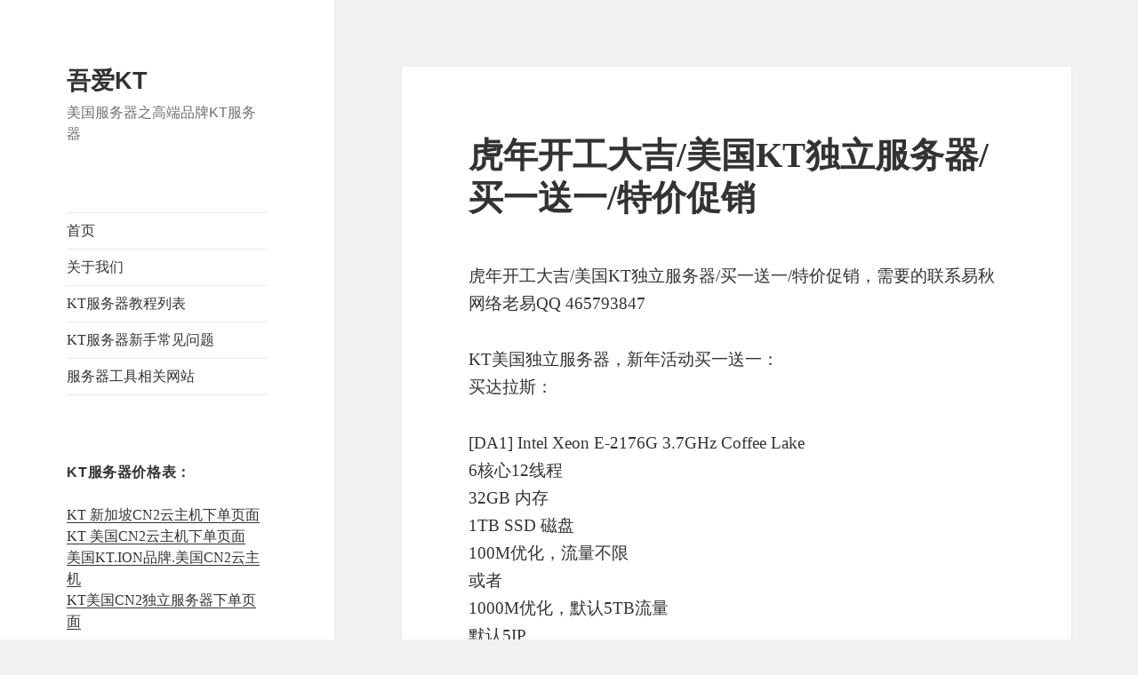

--- FILE ---
content_type: text/html; charset=UTF-8
request_url: https://www.v2kt.com/archives/932.html
body_size: 10927
content:
<!DOCTYPE html>
<html lang="zh-CN" class="no-js">
<head>
	<meta charset="UTF-8">
	<meta name="viewport" content="width=device-width">
	<link rel="profile" href="http://gmpg.org/xfn/11">
	<link rel="pingback" href="https://www.v2kt.com/xmlrpc.php">
	<!--[if lt IE 9]>
	<script src="https://www.v2kt.com/wp-content/themes/twentyfifteen/js/html5.js"></script>
	<![endif]-->
	<script>(function(html){html.className = html.className.replace(/\bno-js\b/,'js')})(document.documentElement);</script>
<title>虎年开工大吉/美国KT独立服务器/买一送一/特价促销 | 吾爱KT</title>

<!-- All in One SEO Pack 3.2 由 Semper Fi Web Design 的 Michael Torbert 所开发[492,538] -->
<meta name="description"  content="虎年开工大吉/美国KT独立服务器/买一送一/特价促销" />

<meta name="keywords"  content="虎年开工大吉,美国kt独立服务器,买一送一,特价促销,美国独立服务器,虎年大吉" />
<meta name="robots" content="index,follow" />

<script type="application/ld+json" class="aioseop-schema">{"@context":"https://schema.org","@graph":[{"@type":"Organization","@id":"https://www.v2kt.com/#organization","url":"https://www.v2kt.com/","name":"\u543e\u7231KT","sameAs":[]},{"@type":"WebSite","@id":"https://www.v2kt.com/#website","url":"https://www.v2kt.com/","name":"\u543e\u7231KT","publisher":{"@id":"https://www.v2kt.com/#organization"},"potentialAction":{"@type":"SearchAction","target":"https://www.v2kt.com/?s={search_term_string}","query-input":"required name=search_term_string"}},{"@type":"WebPage","@id":"https://www.v2kt.com/archives/932.html#webpage","url":"https://www.v2kt.com/archives/932.html","inLanguage":"zh-CN","name":"\u864e\u5e74\u5f00\u5de5\u5927\u5409/\u7f8e\u56fdKT\u72ec\u7acb\u670d\u52a1\u5668/\u4e70\u4e00\u9001\u4e00/\u7279\u4ef7\u4fc3\u9500","isPartOf":{"@id":"https://www.v2kt.com/#website"},"datePublished":"2022-02-07T05:16:50+00:00","dateModified":"2022-02-07T05:16:52+00:00","description":"\u864e\u5e74\u5f00\u5de5\u5927\u5409/\u7f8e\u56fdKT\u72ec\u7acb\u670d\u52a1\u5668/\u4e70\u4e00\u9001\u4e00/\u7279\u4ef7\u4fc3\u9500"},{"@type":"Article","@id":"https://www.v2kt.com/archives/932.html#article","isPartOf":{"@id":"https://www.v2kt.com/archives/932.html#webpage"},"author":{"@id":"https://www.v2kt.com/archives/author/v2kt#author"},"headline":"\u864e\u5e74\u5f00\u5de5\u5927\u5409/\u7f8e\u56fdKT\u72ec\u7acb\u670d\u52a1\u5668/\u4e70\u4e00\u9001\u4e00/\u7279\u4ef7\u4fc3\u9500","datePublished":"2022-02-07T05:16:50+00:00","dateModified":"2022-02-07T05:16:52+00:00","commentCount":0,"mainEntityOfPage":{"@id":"https://www.v2kt.com/archives/932.html#webpage"},"publisher":{"@id":"https://www.v2kt.com/#organization"},"articleSection":"KT\u670d\u52a1\u5668, \u4e70\u4e00\u9001\u4e00, \u7279\u4ef7\u4fc3\u9500, \u7f8e\u56fd\u72ec\u7acb\u670d\u52a1\u5668, \u864e\u5e74\u5927\u5409"},{"@type":"Person","@id":"https://www.v2kt.com/archives/author/v2kt#author","name":"v2kt","sameAs":[],"image":{"@type":"ImageObject","@id":"https://www.v2kt.com/#personlogo","url":"https://secure.gravatar.com/avatar/5148bb661393c15164f5569211874a5a?s=96&d=mm&r=g","width":96,"height":96,"caption":"v2kt"}}]}</script>
<link rel="canonical" href="https://www.v2kt.com/archives/932.html" />
<!-- All in One SEO Pack -->
<link rel='dns-prefetch' href='//s.w.org' />
<link rel="alternate" type="application/rss+xml" title="吾爱KT &raquo; Feed" href="https://www.v2kt.com/feed" />
<link rel="alternate" type="application/rss+xml" title="吾爱KT &raquo; 评论Feed" href="https://www.v2kt.com/comments/feed" />
<link rel="alternate" type="application/rss+xml" title="吾爱KT &raquo; 虎年开工大吉/美国KT独立服务器/买一送一/特价促销评论Feed" href="https://www.v2kt.com/archives/932.html/feed" />
		<script type="text/javascript">
			window._wpemojiSettings = {"baseUrl":"https:\/\/s.w.org\/images\/core\/emoji\/11\/72x72\/","ext":".png","svgUrl":"https:\/\/s.w.org\/images\/core\/emoji\/11\/svg\/","svgExt":".svg","source":{"concatemoji":"https:\/\/www.v2kt.com\/wp-includes\/js\/wp-emoji-release.min.js?ver=5.0.24"}};
			!function(e,a,t){var n,r,o,i=a.createElement("canvas"),p=i.getContext&&i.getContext("2d");function s(e,t){var a=String.fromCharCode;p.clearRect(0,0,i.width,i.height),p.fillText(a.apply(this,e),0,0);e=i.toDataURL();return p.clearRect(0,0,i.width,i.height),p.fillText(a.apply(this,t),0,0),e===i.toDataURL()}function c(e){var t=a.createElement("script");t.src=e,t.defer=t.type="text/javascript",a.getElementsByTagName("head")[0].appendChild(t)}for(o=Array("flag","emoji"),t.supports={everything:!0,everythingExceptFlag:!0},r=0;r<o.length;r++)t.supports[o[r]]=function(e){if(!p||!p.fillText)return!1;switch(p.textBaseline="top",p.font="600 32px Arial",e){case"flag":return s([55356,56826,55356,56819],[55356,56826,8203,55356,56819])?!1:!s([55356,57332,56128,56423,56128,56418,56128,56421,56128,56430,56128,56423,56128,56447],[55356,57332,8203,56128,56423,8203,56128,56418,8203,56128,56421,8203,56128,56430,8203,56128,56423,8203,56128,56447]);case"emoji":return!s([55358,56760,9792,65039],[55358,56760,8203,9792,65039])}return!1}(o[r]),t.supports.everything=t.supports.everything&&t.supports[o[r]],"flag"!==o[r]&&(t.supports.everythingExceptFlag=t.supports.everythingExceptFlag&&t.supports[o[r]]);t.supports.everythingExceptFlag=t.supports.everythingExceptFlag&&!t.supports.flag,t.DOMReady=!1,t.readyCallback=function(){t.DOMReady=!0},t.supports.everything||(n=function(){t.readyCallback()},a.addEventListener?(a.addEventListener("DOMContentLoaded",n,!1),e.addEventListener("load",n,!1)):(e.attachEvent("onload",n),a.attachEvent("onreadystatechange",function(){"complete"===a.readyState&&t.readyCallback()})),(n=t.source||{}).concatemoji?c(n.concatemoji):n.wpemoji&&n.twemoji&&(c(n.twemoji),c(n.wpemoji)))}(window,document,window._wpemojiSettings);
		</script>
		<style type="text/css">
img.wp-smiley,
img.emoji {
	display: inline !important;
	border: none !important;
	box-shadow: none !important;
	height: 1em !important;
	width: 1em !important;
	margin: 0 .07em !important;
	vertical-align: -0.1em !important;
	background: none !important;
	padding: 0 !important;
}
</style>
<link rel='stylesheet' id='wp-recentcomments-css'  href='https://www.v2kt.com/wp-content/plugins/wp-recentcomments/css/wp-recentcomments.css?ver=2.2.7' type='text/css' media='screen' />
<link rel='stylesheet' id='wp-block-library-css'  href='https://www.v2kt.com/wp-includes/css/dist/block-library/style.min.css?ver=5.0.24' type='text/css' media='all' />
<link rel='stylesheet' id='wp-block-library-theme-css'  href='https://www.v2kt.com/wp-includes/css/dist/block-library/theme.min.css?ver=5.0.24' type='text/css' media='all' />
<link rel='stylesheet' id='paginationstyle-css'  href='https://www.v2kt.com/wp-content/plugins/faster-pagination/assests/pagination.css?ver=2' type='text/css' media='all' />
<link rel='stylesheet' id='wp-pagenavi-css'  href='https://www.v2kt.com/wp-content/plugins/wp-pagenavi/pagenavi-css.css?ver=2.70' type='text/css' media='all' />
<link rel='stylesheet' id='wp-syntax-css-css'  href='https://www.v2kt.com/wp-content/plugins/wp-syntax/css/wp-syntax.css?ver=1.1' type='text/css' media='all' />
<link rel='stylesheet' id='genericons-css'  href='https://www.v2kt.com/wp-content/themes/twentyfifteen/genericons/genericons.css?ver=3.2' type='text/css' media='all' />
<link rel='stylesheet' id='twentyfifteen-style-css'  href='https://www.v2kt.com/wp-content/themes/twentyfifteen/style.css?ver=5.0.24' type='text/css' media='all' />
<link rel='stylesheet' id='twentyfifteen-block-style-css'  href='https://www.v2kt.com/wp-content/themes/twentyfifteen/css/blocks.css?ver=20181230' type='text/css' media='all' />
<!--[if lt IE 9]>
<link rel='stylesheet' id='twentyfifteen-ie-css'  href='https://www.v2kt.com/wp-content/themes/twentyfifteen/css/ie.css?ver=20141010' type='text/css' media='all' />
<![endif]-->
<!--[if lt IE 8]>
<link rel='stylesheet' id='twentyfifteen-ie7-css'  href='https://www.v2kt.com/wp-content/themes/twentyfifteen/css/ie7.css?ver=20141010' type='text/css' media='all' />
<![endif]-->
<link rel='stylesheet' id='enlighter-local-css'  href='https://www.v2kt.com/wp-content/plugins/enlighter/resources/EnlighterJS.min.css?ver=3.10.0' type='text/css' media='all' />
<script type='text/javascript' src='https://www.v2kt.com/wp-includes/js/jquery/jquery.js?ver=1.12.4'></script>
<script type='text/javascript' src='https://www.v2kt.com/wp-includes/js/jquery/jquery-migrate.min.js?ver=1.4.1'></script>
<link rel='https://api.w.org/' href='https://www.v2kt.com/wp-json/' />
<link rel="EditURI" type="application/rsd+xml" title="RSD" href="https://www.v2kt.com/xmlrpc.php?rsd" />
<link rel="wlwmanifest" type="application/wlwmanifest+xml" href="https://www.v2kt.com/wp-includes/wlwmanifest.xml" /> 
<link rel='prev' title='惊爆价，美国KT黑五加码双11，洛杉矶E5月付5折' href='https://www.v2kt.com/archives/929.html' />
<link rel='next' title='情人节促销/KT服务器/美国KT/100M优化直连/半价促销' href='https://www.v2kt.com/archives/936.html' />
<meta name="generator" content="WordPress 5.0.24" />
<link rel='shortlink' href='https://www.v2kt.com/?p=932' />
<link rel="alternate" type="application/json+oembed" href="https://www.v2kt.com/wp-json/oembed/1.0/embed?url=https%3A%2F%2Fwww.v2kt.com%2Farchives%2F932.html" />
<link rel="alternate" type="text/xml+oembed" href="https://www.v2kt.com/wp-json/oembed/1.0/embed?url=https%3A%2F%2Fwww.v2kt.com%2Farchives%2F932.html&#038;format=xml" />
		<style type="text/css">.recentcomments a{display:inline !important;padding:0 !important;margin:0 !important;}</style>
		<style type="text/css" media="all">
/* <![CDATA[ */
@import url("https://www.v2kt.com/wp-content/plugins/wp-table-reloaded/css/plugin.css?ver=1.9.4");
@import url("https://www.v2kt.com/wp-content/plugins/wp-table-reloaded/css/datatables.css?ver=1.9.4");
/* ]]> */
</style>
	<!-- Clean Archives Reloaded v3.2.0 | http://www.viper007bond.com/wordpress-plugins/clean-archives-reloaded/ -->
	<style type="text/css">.car-collapse .car-yearmonth { cursor: s-resize; } </style>
	<script type="text/javascript">
		/* <![CDATA[ */
			jQuery(document).ready(function() {
				jQuery('.car-collapse').find('.car-monthlisting').hide();
				jQuery('.car-collapse').find('.car-monthlisting:first').show();
				jQuery('.car-collapse').find('.car-yearmonth').click(function() {
					jQuery(this).next('ul').slideToggle('fast');
				});
				jQuery('.car-collapse').find('.car-toggler').click(function() {
					if ( '全部展开' == jQuery(this).text() ) {
						jQuery(this).parent('.car-container').find('.car-monthlisting').show();
						jQuery(this).text('全部折叠');
					}
					else {
						jQuery(this).parent('.car-container').find('.car-monthlisting').hide();
						jQuery(this).text('全部展开');
					}
					return false;
				});
			});
		/* ]]> */
	</script>

</head>

<body class="post-template-default single single-post postid-932 single-format-standard wp-embed-responsive">
<div id="page" class="hfeed site">
	<a class="skip-link screen-reader-text" href="#content">跳至内容</a>

	<div id="sidebar" class="sidebar">
		<header id="masthead" class="site-header" role="banner">
			<div class="site-branding">
										<p class="site-title"><a href="https://www.v2kt.com/" rel="home">吾爱KT</a></p>
												<p class="site-description">美国服务器之高端品牌KT服务器</p>
										<button class="secondary-toggle">菜单和挂件</button>
			</div><!-- .site-branding -->
		</header><!-- .site-header -->

			<div id="secondary" class="secondary">

					<nav id="site-navigation" class="main-navigation" role="navigation">
				<div class="menu-v2kt-container"><ul id="menu-v2kt" class="nav-menu"><li id="menu-item-12" class="menu-item menu-item-type-custom menu-item-object-custom menu-item-home menu-item-12"><a href="http://www.v2kt.com/">首页</a></li>
<li id="menu-item-38" class="menu-item menu-item-type-post_type menu-item-object-page menu-item-38"><a href="https://www.v2kt.com/about">关于我们</a></li>
<li id="menu-item-37" class="menu-item menu-item-type-post_type menu-item-object-page menu-item-37"><a href="https://www.v2kt.com/33-2">KT服务器教程列表</a></li>
<li id="menu-item-116" class="menu-item menu-item-type-post_type menu-item-object-page menu-item-116"><a href="https://www.v2kt.com/kt-faq">KT服务器新手常见问题</a></li>
<li id="menu-item-212" class="menu-item menu-item-type-post_type menu-item-object-page menu-item-212"><a href="https://www.v2kt.com/server-tools-website">服务器工具相关网站</a></li>
</ul></div>			</nav><!-- .main-navigation -->
		
		
					<div id="widget-area" class="widget-area" role="complementary">
				<aside id="text-4" class="widget widget_text"><h2 class="widget-title">KT服务器价格表：</h2>			<div class="textwidget"><p><a href="https://www.eeqiu.com/cart.php?gid=3" target="_blank">KT 新加坡CN2云主机下单页面</a><br />
<a href="https://www.eeqiu.com/cart.php?gid=25l" target="_blank">KT 美国CN2云主机下单页面</a><br />
<a href="https://www.eeqiu.com/cart.php?gid=45l" target="_blank">美国KT.ION品牌.美国CN2云主机</a><br />
<a href="https://www.eeqiu.com/cart.php?gid=13" target="_blank">KT美国CN2独立服务器下单页面</a></p>
</div>
		</aside><aside id="text-3" class="widget widget_text"><h2 class="widget-title">联系我们</h2>			<div class="textwidget"><p><a href="https://www.eeqiu.com" rel="attachment wp-att-2870"><img class="alignnone size-full wp-image-2870" src="http://www.linode.im/wp-content/uploads/2018/04/logo1.png" alt="" width="196" height="39" /></a></p>
<p>易秋网络官网：<a href="https://www.eeqiu.com">https://www.eeqiu.com</a><br />
专注服务器业务，提供美国/日本/俄罗斯/韩国/新加坡/香港等全球服务器。</p>
<p>1、QQ：465793847<br />
2、秋哥特价活动主机频道 <a href="https://t.me/qiuvpstejia">https://t.me/qiuvpstejia</a><br />
3、邮箱：官网发工单即可见<br />
4、微信：yqf911<br />
5、手机：骚扰电话太多，不提供。<br />
6、QQ交流群1[新开]：142962030<br />
7、QQ交流群2[未满]：970166989<br />
8、群聊：<a href="https://t.me/qiuvpschat">https://t.me/qiuvpschat</a></p>
</div>
		</aside><aside id="search-2" class="widget widget_search"><h2 class="widget-title">搜索</h2><form role="search" method="get" class="search-form" action="https://www.v2kt.com/">
				<label>
					<span class="screen-reader-text">搜索：</span>
					<input type="search" class="search-field" placeholder="搜索&hellip;" value="" name="s" />
				</label>
				<input type="submit" class="search-submit screen-reader-text" value="搜索" />
			</form></aside><aside id="categories-2" class="widget widget_categories"><h2 class="widget-title">分类</h2>		<ul>
	<li class="cat-item cat-item-86"><a href="https://www.v2kt.com/archives/category/fdc-servers" >FDC服务器</a> (1)
</li>
	<li class="cat-item cat-item-4"><a href="https://www.v2kt.com/archives/category/kt-yun-host" >KT云主机</a> (32)
</li>
	<li class="cat-item cat-item-3"><a href="https://www.v2kt.com/archives/category/kt-dedicated" >KT服务器</a> (121)
</li>
	<li class="cat-item cat-item-99"><a href="https://www.v2kt.com/archives/category/linux%e5%9f%ba%e7%a1%80" >Linux基础</a> (8)
</li>
	<li class="cat-item cat-item-87"><a href="https://www.v2kt.com/archives/category/sharktech-ddos-servers" >SK服务器</a> (5)
</li>
	<li class="cat-item cat-item-74"><a href="https://www.v2kt.com/archives/category/vps%e6%b5%8b%e8%af%84" >VPS测评</a> (2)
</li>
	<li class="cat-item cat-item-97"><a href="https://www.v2kt.com/archives/category/windows-basic" >Windows基础</a> (6)
</li>
	<li class="cat-item cat-item-127"><a href="https://www.v2kt.com/archives/category/c3edge" >zenlayer/c3edge</a> (10)
</li>
	<li class="cat-item cat-item-132"><a href="https://www.v2kt.com/archives/category/%e5%85%b6%e4%bb%96" >其他</a> (3)
</li>
	<li class="cat-item cat-item-1"><a href="https://www.v2kt.com/archives/category/others" >其他服务器</a> (11)
</li>
	<li class="cat-item cat-item-143"><a href="https://www.v2kt.com/archives/category/%e9%a6%99%e6%b8%af%e6%9c%8d%e5%8a%a1%e5%99%a8pccw%e6%9c%ba%e6%88%bf" >香港服务器|PCCW数据中心</a> (1)
</li>
		</ul>
</aside><aside id="tag_cloud-3" class="widget widget_tag_cloud"><h2 class="widget-title">标签云</h2><div class="tagcloud"><ul class='wp-tag-cloud' role='list'>
	<li><a href="https://www.v2kt.com/archives/category/fdc-servers" class="tag-cloud-link tag-link-86 tag-link-position-1" style="font-size: 8pt;" aria-label="FDC服务器 (1个项目)">FDC服务器</a></li>
	<li><a href="https://www.v2kt.com/archives/category/kt-yun-host" class="tag-cloud-link tag-link-4 tag-link-position-2" style="font-size: 17.541899441341pt;" aria-label="KT云主机 (32个项目)">KT云主机</a></li>
	<li><a href="https://www.v2kt.com/archives/category/kt-dedicated" class="tag-cloud-link tag-link-3 tag-link-position-3" style="font-size: 22pt;" aria-label="KT服务器 (121个项目)">KT服务器</a></li>
	<li><a href="https://www.v2kt.com/archives/category/linux%e5%9f%ba%e7%a1%80" class="tag-cloud-link tag-link-99 tag-link-position-4" style="font-size: 13.083798882682pt;" aria-label="Linux基础 (8个项目)">Linux基础</a></li>
	<li><a href="https://www.v2kt.com/archives/category/sharktech-ddos-servers" class="tag-cloud-link tag-link-87 tag-link-position-5" style="font-size: 11.754189944134pt;" aria-label="SK服务器 (5个项目)">SK服务器</a></li>
	<li><a href="https://www.v2kt.com/archives/category/vps%e6%b5%8b%e8%af%84" class="tag-cloud-link tag-link-74 tag-link-position-6" style="font-size: 9.4078212290503pt;" aria-label="VPS测评 (2个项目)">VPS测评</a></li>
	<li><a href="https://www.v2kt.com/archives/category/windows-basic" class="tag-cloud-link tag-link-97 tag-link-position-7" style="font-size: 12.301675977654pt;" aria-label="Windows基础 (6个项目)">Windows基础</a></li>
	<li><a href="https://www.v2kt.com/archives/category/c3edge" class="tag-cloud-link tag-link-127 tag-link-position-8" style="font-size: 13.787709497207pt;" aria-label="zenlayer/c3edge (10个项目)">zenlayer/c3edge</a></li>
	<li><a href="https://www.v2kt.com/archives/category/%e5%85%b6%e4%bb%96" class="tag-cloud-link tag-link-132 tag-link-position-9" style="font-size: 10.346368715084pt;" aria-label="其他 (3个项目)">其他</a></li>
	<li><a href="https://www.v2kt.com/archives/category/others" class="tag-cloud-link tag-link-1 tag-link-position-10" style="font-size: 14.100558659218pt;" aria-label="其他服务器 (11个项目)">其他服务器</a></li>
	<li><a href="https://www.v2kt.com/archives/category/%e9%a6%99%e6%b8%af%e6%9c%8d%e5%8a%a1%e5%99%a8pccw%e6%9c%ba%e6%88%bf" class="tag-cloud-link tag-link-143 tag-link-position-11" style="font-size: 8pt;" aria-label="香港服务器|PCCW数据中心 (1个项目)">香港服务器|PCCW数据中心</a></li>
</ul>
</div>
</aside>		<aside id="recent-posts-2" class="widget widget_recent_entries">		<h2 class="widget-title">最新文章</h2>		<ul>
											<li>
					<a href="https://www.v2kt.com/archives/1017.html">2025春节/kt服务器促销/700元1月</a>
									</li>
											<li>
					<a href="https://www.v2kt.com/archives/1014.html">kt美国/特价服务器/G口/优化网络</a>
									</li>
											<li>
					<a href="https://www.v2kt.com/archives/1011.html">KT美国洛杉矶G口/10G口/优化网络/不限流量/独立服务器促销</a>
									</li>
											<li>
					<a href="https://www.v2kt.com/archives/1008.html">kt服务器/洛杉矶服务器/回国优化线路/2023年国庆促销</a>
									</li>
											<li>
					<a href="https://www.v2kt.com/archives/1006.html">kt服务器/美国服务器/特价服务器/洛杉矶首次3月半价促销</a>
									</li>
					</ul>
		</aside><aside id="recent-comments-2" class="widget widget_recent_comments"><h2 class="widget-title">最近评论</h2><ul id="recentcomments"><li class="recentcomments"><span class="comment-author-link">v2kt</span>发表在《<a href="https://www.v2kt.com/archives/996.html#comment-362633">krypt/美国KT洛杉矶机房失火后/灾后恢复持续更新</a>》</li><li class="recentcomments"><span class="comment-author-link"><a href='https://www.yhggg.com' rel='external nofollow' class='url'>小屁孩</a></span>发表在《<a href="https://www.v2kt.com/archives/996.html#comment-362107">krypt/美国KT洛杉矶机房失火后/灾后恢复持续更新</a>》</li><li class="recentcomments"><span class="comment-author-link"><a href='https://www.v2kt.com/archives/82.html' rel='external nofollow' class='url'>热烈祝贺老易获得KT服务器顶级白金代理资格 | 吾爱KT</a></span>发表在《<a href="https://www.v2kt.com/archives/613.html#comment-9033">KT独立服务器10TB标准配置价格表[2017.5.13更新]</a>》</li><li class="recentcomments"><span class="comment-author-link"><a href='http://www.v2kt.com/archives/803.html' rel='external nofollow' class='url'>KT服务器迎接2019年新春特价促销 | 吾爱KT</a></span>发表在《<a href="https://www.v2kt.com/archives/46.html#comment-6969">KT 新加坡云主机价格配置表</a>》</li><li class="recentcomments"><span class="comment-author-link"><a href='http://www.v2kt.com/archives/782.html' rel='external nofollow' class='url'>近期有几个绝版的KT站群服务器8C 16C空出 | 吾爱KT</a></span>发表在《<a href="https://www.v2kt.com/archives/588.html#comment-4824">美国KT多IP独立服务器4款IP组合推荐</a>》</li></ul></aside><aside id="archives-2" class="widget widget_archive"><h2 class="widget-title">文章归档</h2>		<label class="screen-reader-text" for="archives-dropdown-2">文章归档</label>
		<select id="archives-dropdown-2" name="archive-dropdown" onchange='document.location.href=this.options[this.selectedIndex].value;'>
			
			<option value="">选择月份</option>
				<option value='https://www.v2kt.com/archives/date/2025/01'> 2025年1月 &nbsp;(1)</option>
	<option value='https://www.v2kt.com/archives/date/2024/12'> 2024年12月 &nbsp;(1)</option>
	<option value='https://www.v2kt.com/archives/date/2024/02'> 2024年2月 &nbsp;(1)</option>
	<option value='https://www.v2kt.com/archives/date/2023/09'> 2023年9月 &nbsp;(3)</option>
	<option value='https://www.v2kt.com/archives/date/2023/06'> 2023年6月 &nbsp;(2)</option>
	<option value='https://www.v2kt.com/archives/date/2023/03'> 2023年3月 &nbsp;(2)</option>
	<option value='https://www.v2kt.com/archives/date/2022/11'> 2022年11月 &nbsp;(2)</option>
	<option value='https://www.v2kt.com/archives/date/2022/09'> 2022年9月 &nbsp;(1)</option>
	<option value='https://www.v2kt.com/archives/date/2022/08'> 2022年8月 &nbsp;(1)</option>
	<option value='https://www.v2kt.com/archives/date/2022/07'> 2022年7月 &nbsp;(1)</option>
	<option value='https://www.v2kt.com/archives/date/2022/05'> 2022年5月 &nbsp;(1)</option>
	<option value='https://www.v2kt.com/archives/date/2022/04'> 2022年4月 &nbsp;(2)</option>
	<option value='https://www.v2kt.com/archives/date/2022/03'> 2022年3月 &nbsp;(6)</option>
	<option value='https://www.v2kt.com/archives/date/2022/02'> 2022年2月 &nbsp;(2)</option>
	<option value='https://www.v2kt.com/archives/date/2021/11'> 2021年11月 &nbsp;(2)</option>
	<option value='https://www.v2kt.com/archives/date/2021/10'> 2021年10月 &nbsp;(3)</option>
	<option value='https://www.v2kt.com/archives/date/2021/08'> 2021年8月 &nbsp;(1)</option>
	<option value='https://www.v2kt.com/archives/date/2021/07'> 2021年7月 &nbsp;(1)</option>
	<option value='https://www.v2kt.com/archives/date/2021/04'> 2021年4月 &nbsp;(2)</option>
	<option value='https://www.v2kt.com/archives/date/2021/01'> 2021年1月 &nbsp;(1)</option>
	<option value='https://www.v2kt.com/archives/date/2020/12'> 2020年12月 &nbsp;(1)</option>
	<option value='https://www.v2kt.com/archives/date/2020/10'> 2020年10月 &nbsp;(1)</option>
	<option value='https://www.v2kt.com/archives/date/2020/07'> 2020年7月 &nbsp;(2)</option>
	<option value='https://www.v2kt.com/archives/date/2020/05'> 2020年5月 &nbsp;(1)</option>
	<option value='https://www.v2kt.com/archives/date/2020/03'> 2020年3月 &nbsp;(3)</option>
	<option value='https://www.v2kt.com/archives/date/2020/02'> 2020年2月 &nbsp;(2)</option>
	<option value='https://www.v2kt.com/archives/date/2020/01'> 2020年1月 &nbsp;(1)</option>
	<option value='https://www.v2kt.com/archives/date/2019/12'> 2019年12月 &nbsp;(2)</option>
	<option value='https://www.v2kt.com/archives/date/2019/11'> 2019年11月 &nbsp;(3)</option>
	<option value='https://www.v2kt.com/archives/date/2019/10'> 2019年10月 &nbsp;(2)</option>
	<option value='https://www.v2kt.com/archives/date/2019/08'> 2019年8月 &nbsp;(1)</option>
	<option value='https://www.v2kt.com/archives/date/2019/07'> 2019年7月 &nbsp;(1)</option>
	<option value='https://www.v2kt.com/archives/date/2019/06'> 2019年6月 &nbsp;(1)</option>
	<option value='https://www.v2kt.com/archives/date/2019/01'> 2019年1月 &nbsp;(1)</option>
	<option value='https://www.v2kt.com/archives/date/2018/11'> 2018年11月 &nbsp;(2)</option>
	<option value='https://www.v2kt.com/archives/date/2018/09'> 2018年9月 &nbsp;(2)</option>
	<option value='https://www.v2kt.com/archives/date/2018/08'> 2018年8月 &nbsp;(1)</option>
	<option value='https://www.v2kt.com/archives/date/2018/05'> 2018年5月 &nbsp;(1)</option>
	<option value='https://www.v2kt.com/archives/date/2018/03'> 2018年3月 &nbsp;(3)</option>
	<option value='https://www.v2kt.com/archives/date/2018/02'> 2018年2月 &nbsp;(4)</option>
	<option value='https://www.v2kt.com/archives/date/2018/01'> 2018年1月 &nbsp;(1)</option>
	<option value='https://www.v2kt.com/archives/date/2017/12'> 2017年12月 &nbsp;(1)</option>
	<option value='https://www.v2kt.com/archives/date/2017/11'> 2017年11月 &nbsp;(6)</option>
	<option value='https://www.v2kt.com/archives/date/2017/09'> 2017年9月 &nbsp;(2)</option>
	<option value='https://www.v2kt.com/archives/date/2017/08'> 2017年8月 &nbsp;(2)</option>
	<option value='https://www.v2kt.com/archives/date/2017/07'> 2017年7月 &nbsp;(1)</option>
	<option value='https://www.v2kt.com/archives/date/2017/06'> 2017年6月 &nbsp;(1)</option>
	<option value='https://www.v2kt.com/archives/date/2017/05'> 2017年5月 &nbsp;(5)</option>
	<option value='https://www.v2kt.com/archives/date/2017/04'> 2017年4月 &nbsp;(5)</option>
	<option value='https://www.v2kt.com/archives/date/2017/03'> 2017年3月 &nbsp;(2)</option>
	<option value='https://www.v2kt.com/archives/date/2017/02'> 2017年2月 &nbsp;(1)</option>
	<option value='https://www.v2kt.com/archives/date/2017/01'> 2017年1月 &nbsp;(1)</option>
	<option value='https://www.v2kt.com/archives/date/2016/12'> 2016年12月 &nbsp;(1)</option>
	<option value='https://www.v2kt.com/archives/date/2016/11'> 2016年11月 &nbsp;(1)</option>
	<option value='https://www.v2kt.com/archives/date/2016/10'> 2016年10月 &nbsp;(2)</option>
	<option value='https://www.v2kt.com/archives/date/2016/09'> 2016年9月 &nbsp;(2)</option>
	<option value='https://www.v2kt.com/archives/date/2016/08'> 2016年8月 &nbsp;(7)</option>
	<option value='https://www.v2kt.com/archives/date/2016/07'> 2016年7月 &nbsp;(3)</option>
	<option value='https://www.v2kt.com/archives/date/2016/06'> 2016年6月 &nbsp;(4)</option>
	<option value='https://www.v2kt.com/archives/date/2016/05'> 2016年5月 &nbsp;(3)</option>
	<option value='https://www.v2kt.com/archives/date/2016/04'> 2016年4月 &nbsp;(9)</option>
	<option value='https://www.v2kt.com/archives/date/2016/03'> 2016年3月 &nbsp;(4)</option>
	<option value='https://www.v2kt.com/archives/date/2016/02'> 2016年2月 &nbsp;(6)</option>
	<option value='https://www.v2kt.com/archives/date/2016/01'> 2016年1月 &nbsp;(3)</option>
	<option value='https://www.v2kt.com/archives/date/2015/12'> 2015年12月 &nbsp;(7)</option>
	<option value='https://www.v2kt.com/archives/date/2015/11'> 2015年11月 &nbsp;(12)</option>
	<option value='https://www.v2kt.com/archives/date/2015/10'> 2015年10月 &nbsp;(8)</option>
	<option value='https://www.v2kt.com/archives/date/2015/09'> 2015年9月 &nbsp;(2)</option>
	<option value='https://www.v2kt.com/archives/date/2015/08'> 2015年8月 &nbsp;(4)</option>
	<option value='https://www.v2kt.com/archives/date/2015/07'> 2015年7月 &nbsp;(2)</option>
	<option value='https://www.v2kt.com/archives/date/2015/06'> 2015年6月 &nbsp;(2)</option>
	<option value='https://www.v2kt.com/archives/date/2014/12'> 2014年12月 &nbsp;(2)</option>
	<option value='https://www.v2kt.com/archives/date/2014/10'> 2014年10月 &nbsp;(7)</option>
	<option value='https://www.v2kt.com/archives/date/2013/02'> 2013年2月 &nbsp;(1)</option>
	<option value='https://www.v2kt.com/archives/date/2013/01'> 2013年1月 &nbsp;(1)</option>
	<option value='https://www.v2kt.com/archives/date/2012/02'> 2012年2月 &nbsp;(1)</option>

		</select>
		</aside>			</div><!-- .widget-area -->
		
	</div><!-- .secondary -->

	</div><!-- .sidebar -->

	<div id="content" class="site-content">

	<div id="primary" class="content-area">
		<main id="main" class="site-main" role="main">

		
<article id="post-932" class="post-932 post type-post status-publish format-standard hentry category-kt-dedicated tag-257 tag-104 tag-258 tag-256">
	
	<header class="entry-header">
		<h1 class="entry-title">虎年开工大吉/美国KT独立服务器/买一送一/特价促销</h1>	</header><!-- .entry-header -->

	<div class="entry-content">
		
<p>虎年开工大吉/美国KT独立服务器/买一送一/特价促销，需要的联系易秋网络老易QQ 465793847</p>



<p>KT美国独立服务器，新年活动买一送一：<br>
买达拉斯：</p>



<p>[DA1] Intel Xeon E-2176G 3.7GHz Coffee Lake<br>
6核心12线程<br>
32GB 内存<br>
1TB SSD 磁盘<br>
100M优化，流量不限<br>
或者<br>
1000M优化，默认5TB流量<br>
默认5IP</p>



<p>免费得圣何塞：</p>



<p>[SV7] Intel Xeon E-2176G 3.7GHz Coffee Lake<br>
32GB 内存<br>
1TB SSD磁盘<br>
100M优化，流量不限<br>
或者<br>
1000M优化，默认5TB流量<br>
默认5IP</p>



<p>看看有没有需要的<br>
2个机器一共是1300元1月，平均1个机器650元1月</p>



<p>只要第一个机器不取消，第二个机器可以一直免费用。</p>



<p>如果用不到这么大磁盘，只要480G SSD的<br>
那可以做到2个机器，一共是1200元1月，平均每个机器600元1月<br>
看配置都是新采购的cpu磁盘，具体以机器上架为准。</p>
	</div><!-- .entry-content -->

	
	<footer class="entry-footer">
		<span class="posted-on"><span class="screen-reader-text">发布于 </span><a href="https://www.v2kt.com/archives/932.html" rel="bookmark"><time class="entry-date published" datetime="2022-02-07T13:16:50+00:00">2022年2月7日</time><time class="updated" datetime="2022-02-07T13:16:52+00:00">2022年2月7日</time></a></span><span class="byline"><span class="author vcard"><span class="screen-reader-text">作者 </span><a class="url fn n" href="https://www.v2kt.com/archives/author/v2kt">v2kt</a></span></span><span class="cat-links"><span class="screen-reader-text">分类 </span><a href="https://www.v2kt.com/archives/category/kt-dedicated" rel="category tag">KT服务器</a></span><span class="tags-links"><span class="screen-reader-text">标签 </span><a href="https://www.v2kt.com/archives/tag/%e4%b9%b0%e4%b8%80%e9%80%81%e4%b8%80" rel="tag">买一送一</a>、<a href="https://www.v2kt.com/archives/tag/%e7%89%b9%e4%bb%b7%e4%bf%83%e9%94%80" rel="tag">特价促销</a>、<a href="https://www.v2kt.com/archives/tag/%e7%be%8e%e5%9b%bd%e7%8b%ac%e7%ab%8b%e6%9c%8d%e5%8a%a1%e5%99%a8" rel="tag">美国独立服务器</a>、<a href="https://www.v2kt.com/archives/tag/%e8%99%8e%e5%b9%b4%e5%a4%a7%e5%90%89" rel="tag">虎年大吉</a></span>			</footer><!-- .entry-footer -->

</article><!-- #post-932 -->

<div id="comments" class="comments-area">

	
	
		<div id="respond" class="comment-respond">
		<h3 id="reply-title" class="comment-reply-title">发表评论 <small><a rel="nofollow" id="cancel-comment-reply-link" href="/archives/932.html#respond" style="display:none;">取消回复</a></small></h3>			<form action="https://www.v2kt.com/wp-comments-post.php" method="post" id="commentform" class="comment-form" novalidate>
				<p class="comment-notes"><span id="email-notes">邮箱地址不会被公开。</span> 必填项已用<span class="required">*</span>标注</p><p class="comment-form-comment"><label for="comment">评论</label> <textarea id="comment" name="comment" cols="45" rows="8" maxlength="65525" required="required"></textarea></p><p class="comment-form-author"><label for="author">名称 <span class="required">*</span></label> <input id="author" name="author" type="text" value="" size="30" maxlength="245" required='required' /></p>
<p class="comment-form-email"><label for="email">电子邮件 <span class="required">*</span></label> <input id="email" name="email" type="email" value="" size="30" maxlength="100" aria-describedby="email-notes" required='required' /></p>
<p class="comment-form-url"><label for="url">站点</label> <input id="url" name="url" type="url" value="" size="30" maxlength="200" /></p>
<p class="form-submit"><input name="submit" type="submit" id="submit" class="submit" value="发表评论" /> <input type='hidden' name='comment_post_ID' value='932' id='comment_post_ID' />
<input type='hidden' name='comment_parent' id='comment_parent' value='0' />
</p><p style="display: none;"><input type="hidden" id="akismet_comment_nonce" name="akismet_comment_nonce" value="4a7f993237" /></p><p style="display: none;"><input type="hidden" id="ak_js" name="ak_js" value="146"/></p>			</form>
			</div><!-- #respond -->
	
</div><!-- .comments-area -->

	<nav class="navigation post-navigation" role="navigation">
		<h2 class="screen-reader-text">文章导航</h2>
		<div class="nav-links"><div class="nav-previous"><a href="https://www.v2kt.com/archives/929.html" rel="prev"><span class="meta-nav" aria-hidden="true">上一篇</span> <span class="screen-reader-text">上篇文章：</span> <span class="post-title">惊爆价，美国KT黑五加码双11，洛杉矶E5月付5折</span></a></div><div class="nav-next"><a href="https://www.v2kt.com/archives/936.html" rel="next"><span class="meta-nav" aria-hidden="true">下一篇</span> <span class="screen-reader-text">下篇文章：</span> <span class="post-title">情人节促销/KT服务器/美国KT/100M优化直连/半价促销</span></a></div></div>
	</nav>
		</main><!-- .site-main -->
	</div><!-- .content-area -->


	</div><!-- .site-content -->

	<footer id="colophon" class="site-footer" role="contentinfo">
		<div class="site-info">
									<a href="https://www.v2kt.com" target="_blank">吾爱KT</a>.<a href="https://beian.miit.gov.cn" target="_blank">粤ICP备14005746号-3.</a><a href="http://szcert.ebs.org.cn/3C42B5F1-DBE2-4B5A-9148-9B663D536E44" target="_blank">工商网监电子标识</a>
		</div><!-- .site-info -->
	</footer><!-- .site-footer -->

</div><!-- .site -->

<script>
/* <![CDATA[ */
var rcGlobal = {
	serverUrl		:'https://www.v2kt.com',
	infoTemp		:'%REVIEWER% 在 %POST%',
	loadingText		:'正在加载',
	noCommentsText	:'没有任何评论',
	newestText		:'&laquo; 最新的',
	newerText		:'&laquo; 上一页',
	olderText		:'下一页 &raquo;',
	showContent		:'1',
	external		:'1',
	avatarSize		:'32',
	avatarPosition	:'left',
	anonymous		:'匿名'
};
/* ]]> */
</script>
<script type='text/javascript' src='https://www.v2kt.com/wp-content/plugins/wp-recentcomments/js/wp-recentcomments.js?ver=2.2.7'></script>
<script type='text/javascript'>
/* <![CDATA[ */
var viewsCacheL10n = {"admin_ajax_url":"https:\/\/www.v2kt.com\/wp-admin\/admin-ajax.php","post_id":"932"};
/* ]]> */
</script>
<script type='text/javascript' src='https://www.v2kt.com/wp-content/plugins/wp-postviews/postviews-cache.js?ver=1.68'></script>
<script type='text/javascript' src='https://www.v2kt.com/wp-content/plugins/wp-syntax/js/wp-syntax.js?ver=1.1'></script>
<script type='text/javascript' src='https://www.v2kt.com/wp-content/themes/twentyfifteen/js/skip-link-focus-fix.js?ver=20141010'></script>
<script type='text/javascript' src='https://www.v2kt.com/wp-includes/js/comment-reply.min.js?ver=5.0.24'></script>
<script type='text/javascript'>
/* <![CDATA[ */
var screenReaderText = {"expand":"<span class=\"screen-reader-text\">\u5c55\u5f00\u5b50\u83dc\u5355<\/span>","collapse":"<span class=\"screen-reader-text\">\u6298\u53e0\u5b50\u83dc\u5355<\/span>"};
/* ]]> */
</script>
<script type='text/javascript' src='https://www.v2kt.com/wp-content/themes/twentyfifteen/js/functions.js?ver=20150330'></script>
<script type='text/javascript' src='https://www.v2kt.com/wp-content/plugins/enlighter/resources/mootools-core-yc.js?ver=3.10.0'></script>
<script type='text/javascript' src='https://www.v2kt.com/wp-content/plugins/enlighter/resources/EnlighterJS.min.js?ver=3.10.0'></script>
<script type='text/javascript' src='https://www.v2kt.com/wp-includes/js/wp-embed.min.js?ver=5.0.24'></script>
<script async="async" type='text/javascript' src='https://www.v2kt.com/wp-content/plugins/akismet/_inc/form.js?ver=4.1.3'></script>
<script type="text/javascript">/* <![CDATA[ */EnlighterJS_Config = {"selector":{"block":"pre.EnlighterJSRAW","inline":"code.EnlighterJSRAW"},"language":"generic","theme":"enlighter","indent":2,"hover":"hoverEnabled","showLinenumbers":true,"rawButton":true,"infoButton":true,"windowButton":true,"rawcodeDoubleclick":false,"grouping":true,"cryptex":{"enabled":false,"email":"mail@example.tld"}};!function(){var a=function(a){var b="Enlighter Error: ";console.error?console.error(b+a):console.log&&console.log(b+a)};return window.addEvent?"undefined"==typeof EnlighterJS?void a("Javascript Resources not loaded yet!"):"undefined"==typeof EnlighterJS_Config?void a("Configuration not loaded yet!"):void window.addEvent("domready",function(){EnlighterJS.Util.Init(EnlighterJS_Config.selector.block,EnlighterJS_Config.selector.inline,EnlighterJS_Config)}):void a("MooTools Framework not loaded yet!")}();;/* ]]> */</script>
</body>
</html>
